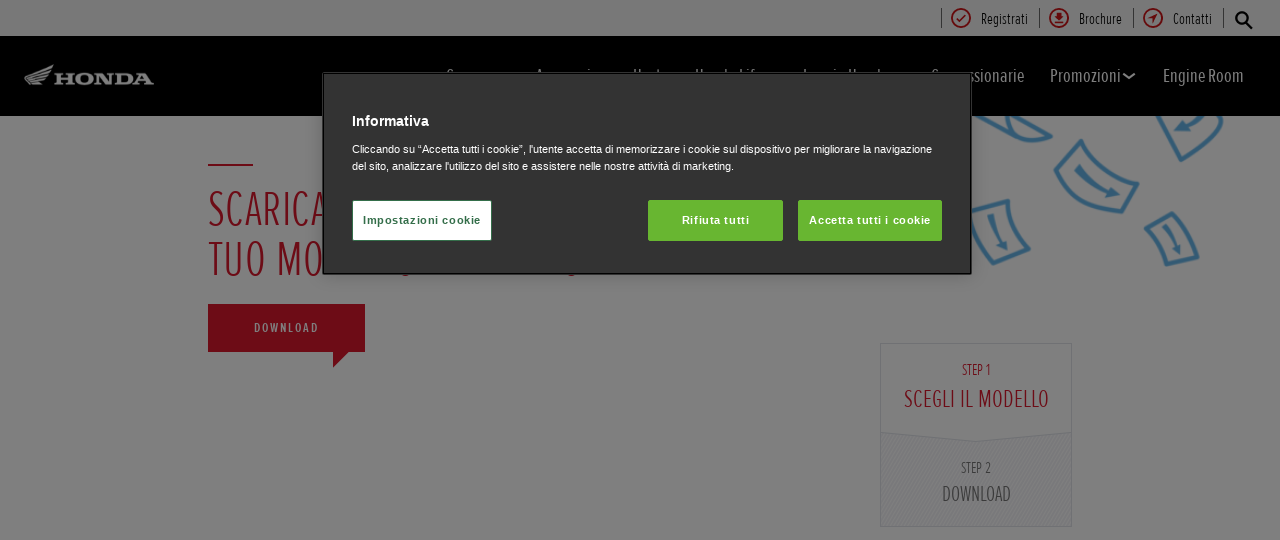

--- FILE ---
content_type: application/javascript
request_url: https://www.honda.it/etc/designs/honda/lib/backbone/backbone.js
body_size: 14882
content:
//     Backbone.js 0.9.2

//     (c) 2010-2012 Jeremy Ashkenas, DocumentCloud Inc.
//     Backbone may be freely distributed under the MIT license.
//     For all details and documentation:
//     http://backbonejs.org

(function(root, factory) {
  // Set up Backbone appropriately for the environment.
  if (typeof exports !== 'undefined') {
    // Node/CommonJS, no need for jQuery in that case.
    factory(root, exports, require('underscore'));
  } else if (typeof define === 'function' && define.amd) {
    // AMD
    define(['underscore', 'jquery', 'exports'], function(_, $, exports) {
      // Export global even in AMD case in case this script is loaded with
      // others that may still expect a global Backbone.
      root.Backbone = factory(root, exports, _, $);
    });
  } else {
    // Browser globals
    root.Backbone = factory(root, {}, root._, (root.jQuery || root.Zepto || root.ender));
  }
}(this, function(root, Backbone, _, $) {

  // Initial Setup
  // -------------

  // Save the previous value of the `Backbone` variable, so that it can be
  // restored later on, if `noConflict` is used.
  var previousBackbone = root.Backbone;

  // Create a local reference to slice/splice.
  var slice = Array.prototype.slice;
  var splice = Array.prototype.splice;

  // Current version of the library. Keep in sync with `package.json`.
  Backbone.VERSION = '0.9.2';

  // Set the JavaScript library that will be used for DOM manipulation and
  // Ajax calls (a.k.a. the `$` variable). By default Backbone will use: jQuery,
  // Zepto, or Ender; but the `setDomLibrary()` method lets you inject an
  // alternate JavaScript library (or a mock library for testing your views
  // outside of a browser).
  Backbone.setDomLibrary = function(lib) {
    $ = lib;
  };

  // Runs Backbone.js in *noConflict* mode, returning the `Backbone` variable
  // to its previous owner. Returns a reference to this Backbone object.
  Backbone.noConflict = function() {
    root.Backbone = previousBackbone;
    return Backbone;
  };

  // Turn on `emulateHTTP` to support legacy HTTP servers. Setting this option
  // will fake `"PUT"` and `"DELETE"` requests via the `_method` parameter and
  // set a `X-Http-Method-Override` header.
  Backbone.emulateHTTP = false;

  // Turn on `emulateJSON` to support legacy servers that can't deal with direct
  // `application/json` requests ... will encode the body as
  // `application/x-www-form-urlencoded` instead and will send the model in a
  // form param named `model`.
  Backbone.emulateJSON = false;

  // Backbone.Events
  // -----------------

  // Regular expression used to split event strings
  var eventSplitter = /\s+/;

  // A module that can be mixed in to *any object* in order to provide it with
  // custom events. You may bind with `on` or remove with `off` callback functions
  // to an event; trigger`-ing an event fires all callbacks in succession.
  //
  //     var object = {};
  //     _.extend(object, Backbone.Events);
  //     object.on('expand', function(){ alert('expanded'); });
  //     object.trigger('expand');
  //
  var Events = Backbone.Events = {

    // Bind one or more space separated events, `events`, to a `callback`
    // function. Passing `"all"` will bind the callback to all events fired.
    on: function(events, callback, context) {

      var calls, event, node, tail, list;
      if (!callback) return this;
      events = events.split(eventSplitter);
      calls = this._callbacks || (this._callbacks = {});

      // Create an immutable callback list, allowing traversal during
      // modification.  The tail is an empty object that will always be used
      // as the next node.
      while (event = events.shift()) {
        list = calls[event];
        node = list ? list.tail : {};
        node.next = tail = {};
        node.context = context;
        node.callback = callback;
        calls[event] = {tail: tail, next: list ? list.next : node};
      }

      return this;
    },

    // Remove one or many callbacks. If `context` is null, removes all callbacks
    // with that function. If `callback` is null, removes all callbacks for the
    // event. If `events` is null, removes all bound callbacks for all events.
    off: function(events, callback, context) {
      var event, calls, node, tail, cb, ctx;

      // No events, or removing *all* events.
      if (!(calls = this._callbacks)) return;
      if (!(events || callback || context)) {
        delete this._callbacks;
        return this;
      }

      // Loop through the listed events and contexts, splicing them out of the
      // linked list of callbacks if appropriate.
      events = events ? events.split(eventSplitter) : _.keys(calls);
      while (event = events.shift()) {
        node = calls[event];
        delete calls[event];
        if (!node || !(callback || context)) continue;
        // Create a new list, omitting the indicated callbacks.
        tail = node.tail;
        while ((node = node.next) !== tail) {
          cb = node.callback;
          ctx = node.context;
          if ((callback && cb !== callback) || (context && ctx !== context)) {
            this.on(event, cb, ctx);
          }
        }
      }

      return this;
    },

    // Trigger one or many events, firing all bound callbacks. Callbacks are
    // passed the same arguments as `trigger` is, apart from the event name
    // (unless you're listening on `"all"`, which will cause your callback to
    // receive the true name of the event as the first argument).
    trigger: function(events) {
      var event, node, calls, tail, args, all, rest;
      if (!(calls = this._callbacks)) return this;
      all = calls.all;
      events = events.split(eventSplitter);
      rest = slice.call(arguments, 1);

      // For each event, walk through the linked list of callbacks twice,
      // first to trigger the event, then to trigger any `"all"` callbacks.
      while (event = events.shift()) {
        if (node = calls[event]) {
          tail = node.tail;
          while ((node = node.next) !== tail) {
            node.callback.apply(node.context || this, rest);
          }
        }
        if (node = all) {
          tail = node.tail;
          args = [event].concat(rest);
          while ((node = node.next) !== tail) {
            node.callback.apply(node.context || this, args);
          }
        }
      }

      return this;
    }

  };

  // Aliases for backwards compatibility.
  Events.bind   = Events.on;
  Events.unbind = Events.off;

  // Backbone.Model
  // --------------

  // Create a new model, with defined attributes. A client id (`cid`)
  // is automatically generated and assigned for you.
  var Model = Backbone.Model = function(attributes, options) {
    var defaults;
    attributes || (attributes = {});
    if (options && options.parse) attributes = this.parse(attributes);
    if (defaults = getValue(this, 'defaults')) {
      attributes = _.extend({}, defaults, attributes);
    }
    if (options && options.collection) this.collection = options.collection;
    this.attributes = {};
    this._escapedAttributes = {};
    this.cid = _.uniqueId('c');
    this.changed = {};
    this._silent = {};
    this._pending = {};
    this.set(attributes, {silent: true});
    // Reset change tracking.
    this.changed = {};
    this._silent = {};
    this._pending = {};
    this._previousAttributes = _.clone(this.attributes);
    this.initialize.apply(this, arguments);
  };

  // Attach all inheritable methods to the Model prototype.
  _.extend(Model.prototype, Events, {

    // A hash of attributes whose current and previous value differ.
    changed: null,

    // A hash of attributes that have silently changed since the last time
    // `change` was called.  Will become pending attributes on the next call.
    _silent: null,

    // A hash of attributes that have changed since the last `'change'` event
    // began.
    _pending: null,

    // The default name for the JSON `id` attribute is `"id"`. MongoDB and
    // CouchDB users may want to set this to `"_id"`.
    idAttribute: 'id',

    // Initialize is an empty function by default. Override it with your own
    // initialization logic.
    initialize: function(){},

    // Return a copy of the model's `attributes` object.
    toJSON: function(options) {
      return _.clone(this.attributes);
    },

    // Get the value of an attribute.
    get: function(attr) {
      return this.attributes[attr];
    },

    // Get the HTML-escaped value of an attribute.
    escape: function(attr) {
      var html;
      if (html = this._escapedAttributes[attr]) return html;
      var val = this.get(attr);
      return this._escapedAttributes[attr] = _.escape(val == null ? '' : '' + val);
    },

    // Returns `true` if the attribute contains a value that is not null
    // or undefined.
    has: function(attr) {
      return this.get(attr) != null;
    },

    // Set a hash of model attributes on the object, firing `"change"` unless
    // you choose to silence it.
    set: function(key, value, options) {
      var attrs, attr, val;

      // Handle both `"key", value` and `{key: value}` -style arguments.
      if (_.isObject(key) || key == null) {
        attrs = key;
        options = value;
      } else {
        attrs = {};
        attrs[key] = value;
      }

      // Extract attributes and options.
      options || (options = {});
      if (!attrs) return this;
      if (attrs instanceof Model) attrs = attrs.attributes;
      if (options.unset) for (attr in attrs) attrs[attr] = void 0;

      // Run validation.
      if (!this._validate(attrs, options)) return false;

      // Check for changes of `id`.
      if (this.idAttribute in attrs) this.id = attrs[this.idAttribute];

      var changes = options.changes = {};
      var now = this.attributes;
      var escaped = this._escapedAttributes;
      var prev = this._previousAttributes || {};

      // For each `set` attribute...
      for (attr in attrs) {
        val = attrs[attr];

        // If the new and current value differ, record the change.
        if (!_.isEqual(now[attr], val) || (options.unset && _.has(now, attr))) {
          delete escaped[attr];
          (options.silent ? this._silent : changes)[attr] = true;
        }

        // Update or delete the current value.
        options.unset ? delete now[attr] : now[attr] = val;

        // If the new and previous value differ, record the change.  If not,
        // then remove changes for this attribute.
        if (!_.isEqual(prev[attr], val) || (_.has(now, attr) != _.has(prev, attr))) {
          this.changed[attr] = val;
          if (!options.silent) this._pending[attr] = true;
        } else {
          delete this.changed[attr];
          delete this._pending[attr];
        }
      }

      // Fire the `"change"` events.
      if (!options.silent) this.change(options);
      return this;
    },

    // Remove an attribute from the model, firing `"change"` unless you choose
    // to silence it. `unset` is a noop if the attribute doesn't exist.
    unset: function(attr, options) {
      (options || (options = {})).unset = true;
      return this.set(attr, null, options);
    },

    // Clear all attributes on the model, firing `"change"` unless you choose
    // to silence it.
    clear: function(options) {
      (options || (options = {})).unset = true;
      return this.set(_.clone(this.attributes), options);
    },

    // Fetch the model from the server. If the server's representation of the
    // model differs from its current attributes, they will be overriden,
    // triggering a `"change"` event.
    fetch: function(options) {
      options = options ? _.clone(options) : {};
      var model = this;
      var success = options.success;
      options.success = function(resp, status, xhr) {
        if (!model.set(model.parse(resp, xhr), options)) return false;
        if (success) success(model, resp);
      };
      options.error = Backbone.wrapError(options.error, model, options);
      return (this.sync || Backbone.sync).call(this, 'read', this, options);
    },

    // Set a hash of model attributes, and sync the model to the server.
    // If the server returns an attributes hash that differs, the model's
    // state will be `set` again.
    save: function(key, value, options) {
      var attrs, current;

      // Handle both `("key", value)` and `({key: value})` -style calls.
      if (_.isObject(key) || key == null) {
        attrs = key;
        options = value;
      } else {
        attrs = {};
        attrs[key] = value;
      }
      options = options ? _.clone(options) : {};

      // If we're "wait"-ing to set changed attributes, validate early.
      if (options.wait) {
        if (!this._validate(attrs, options)) return false;
        current = _.clone(this.attributes);
      }

      // Regular saves `set` attributes before persisting to the server.
      var silentOptions = _.extend({}, options, {silent: true});
      if (attrs && !this.set(attrs, options.wait ? silentOptions : options)) {
        return false;
      }

      // After a successful server-side save, the client is (optionally)
      // updated with the server-side state.
      var model = this;
      var success = options.success;
      options.success = function(resp, status, xhr) {
        var serverAttrs = model.parse(resp, xhr);
        if (options.wait) {
          delete options.wait;
          serverAttrs = _.extend(attrs || {}, serverAttrs);
        }
        if (!model.set(serverAttrs, options)) return false;
        if (success) {
          success(model, resp);
        } else {
          model.trigger('sync', model, resp, options);
        }
      };

      // Finish configuring and sending the Ajax request.
      options.error = Backbone.wrapError(options.error, model, options);
      var method = this.isNew() ? 'create' : 'update';
      var xhr = (this.sync || Backbone.sync).call(this, method, this, options);
      if (options.wait) this.set(current, silentOptions);
      return xhr;
    },

    // Destroy this model on the server if it was already persisted.
    // Optimistically removes the model from its collection, if it has one.
    // If `wait: true` is passed, waits for the server to respond before removal.
    destroy: function(options) {
      options = options ? _.clone(options) : {};
      var model = this;
      var success = options.success;

      var triggerDestroy = function() {
        model.trigger('destroy', model, model.collection, options);
      };

      if (this.isNew()) {
        triggerDestroy();
        return false;
      }

      options.success = function(resp) {
        if (options.wait) triggerDestroy();
        if (success) {
          success(model, resp);
        } else {
          model.trigger('sync', model, resp, options);
        }
      };

      options.error = Backbone.wrapError(options.error, model, options);
      var xhr = (this.sync || Backbone.sync).call(this, 'delete', this, options);
      if (!options.wait) triggerDestroy();
      return xhr;
    },

    // Default URL for the model's representation on the server -- if you're
    // using Backbone's restful methods, override this to change the endpoint
    // that will be called.
    url: function() {
      var base = getValue(this, 'urlRoot') || getValue(this.collection, 'url') || urlError();
      if (this.isNew()) return base;
      return base + (base.charAt(base.length - 1) == '/' ? '' : '/') + encodeURIComponent(this.id);
    },

    // **parse** converts a response into the hash of attributes to be `set` on
    // the model. The default implementation is just to pass the response along.
    parse: function(resp, xhr) {
      return resp;
    },

    // Create a new model with identical attributes to this one.
    clone: function() {
      return new this.constructor(this.attributes);
    },

    // A model is new if it has never been saved to the server, and lacks an id.
    isNew: function() {
      return this.id == null;
    },

    // Call this method to manually fire a `"change"` event for this model and
    // a `"change:attribute"` event for each changed attribute.
    // Calling this will cause all objects observing the model to update.
    change: function(options) {
      options || (options = {});
      var changing = this._changing;
      this._changing = true;

      // Silent changes become pending changes.
      for (var attr in this._silent) this._pending[attr] = true;

      // Silent changes are triggered.
      var changes = _.extend({}, options.changes, this._silent);
      this._silent = {};
      for (var attr in changes) {
        this.trigger('change:' + attr, this, this.get(attr), options);
      }
      if (changing) return this;

      // Continue firing `"change"` events while there are pending changes.
      while (!_.isEmpty(this._pending)) {
        this._pending = {};
        this.trigger('change', this, options);
        // Pending and silent changes still remain.
        for (var attr in this.changed) {
          if (this._pending[attr] || this._silent[attr]) continue;
          delete this.changed[attr];
        }
        this._previousAttributes = _.clone(this.attributes);
      }

      this._changing = false;
      return this;
    },

    // Determine if the model has changed since the last `"change"` event.
    // If you specify an attribute name, determine if that attribute has changed.
    hasChanged: function(attr) {
      if (!arguments.length) return !_.isEmpty(this.changed);
      return _.has(this.changed, attr);
    },

    // Return an object containing all the attributes that have changed, or
    // false if there are no changed attributes. Useful for determining what
    // parts of a view need to be updated and/or what attributes need to be
    // persisted to the server. Unset attributes will be set to undefined.
    // You can also pass an attributes object to diff against the model,
    // determining if there *would be* a change.
    changedAttributes: function(diff) {
      if (!diff) return this.hasChanged() ? _.clone(this.changed) : false;
      var val, changed = false, old = this._previousAttributes;
      for (var attr in diff) {
        if (_.isEqual(old[attr], (val = diff[attr]))) continue;
        (changed || (changed = {}))[attr] = val;
      }
      return changed;
    },

    // Get the previous value of an attribute, recorded at the time the last
    // `"change"` event was fired.
    previous: function(attr) {
      if (!arguments.length || !this._previousAttributes) return null;
      return this._previousAttributes[attr];
    },

    // Get all of the attributes of the model at the time of the previous
    // `"change"` event.
    previousAttributes: function() {
      return _.clone(this._previousAttributes);
    },

    // Check if the model is currently in a valid state. It's only possible to
    // get into an *invalid* state if you're using silent changes.
    isValid: function() {
      return !this.validate(this.attributes);
    },

    // Run validation against the next complete set of model attributes,
    // returning `true` if all is well. If a specific `error` callback has
    // been passed, call that instead of firing the general `"error"` event.
    _validate: function(attrs, options) {
      if (options.silent || !this.validate) return true;
      attrs = _.extend({}, this.attributes, attrs);
      var error = this.validate(attrs, options);
      if (!error) return true;
      if (options && options.error) {
        options.error(this, error, options);
      } else {
        this.trigger('error', this, error, options);
      }
      return false;
    }

  });

  // Backbone.Collection
  // -------------------

  // Provides a standard collection class for our sets of models, ordered
  // or unordered. If a `comparator` is specified, the Collection will maintain
  // its models in sort order, as they're added and removed.
  var Collection = Backbone.Collection = function(models, options) {
    options || (options = {});
    if (options.model) this.model = options.model;
    if (options.comparator) this.comparator = options.comparator;
    this._reset();
    this.initialize.apply(this, arguments);
    if (models) this.reset(models, {silent: true, parse: options.parse});
  };

  // Define the Collection's inheritable methods.
  _.extend(Collection.prototype, Events, {

    // The default model for a collection is just a **Backbone.Model**.
    // This should be overridden in most cases.
    model: Model,

    // Initialize is an empty function by default. Override it with your own
    // initialization logic.
    initialize: function(){},

    // The JSON representation of a Collection is an array of the
    // models' attributes.
    toJSON: function(options) {
      return this.map(function(model){ return model.toJSON(options); });
    },

    // Add a model, or list of models to the set. Pass **silent** to avoid
    // firing the `add` event for every new model.
    add: function(models, options) {
      var i, index, length, model, cid, id, cids = {}, ids = {}, dups = [];
      options || (options = {});
      models = _.isArray(models) ? models.slice() : [models];

      // Begin by turning bare objects into model references, and preventing
      // invalid models or duplicate models from being added.
      for (i = 0, length = models.length; i < length; i++) {
        if (!(model = models[i] = this._prepareModel(models[i], options))) {
          throw new Error("Can't add an invalid model to a collection");
        }
        cid = model.cid;
        id = model.id;
        if (cids[cid] || this._byCid[cid] || ((id != null) && (ids[id] || this._byId[id]))) {
          dups.push(i);
          continue;
        }
        cids[cid] = ids[id] = model;
      }

      // Remove duplicates.
      i = dups.length;
      while (i--) {
        models.splice(dups[i], 1);
      }

      // Listen to added models' events, and index models for lookup by
      // `id` and by `cid`.
      for (i = 0, length = models.length; i < length; i++) {
        (model = models[i]).on('all', this._onModelEvent, this);
        this._byCid[model.cid] = model;
        if (model.id != null) this._byId[model.id] = model;
      }

      // Insert models into the collection, re-sorting if needed, and triggering
      // `add` events unless silenced.
      this.length += length;
      index = options.at != null ? options.at : this.models.length;
      splice.apply(this.models, [index, 0].concat(models));
      if (this.comparator) this.sort({silent: true});
      if (options.silent) return this;
      for (i = 0, length = this.models.length; i < length; i++) {
        if (!cids[(model = this.models[i]).cid]) continue;
        options.index = i;
        model.trigger('add', model, this, options);
      }
      return this;
    },

    // Remove a model, or a list of models from the set. Pass silent to avoid
    // firing the `remove` event for every model removed.
    remove: function(models, options) {
      var i, l, index, model;
      options || (options = {});
      models = _.isArray(models) ? models.slice() : [models];
      for (i = 0, l = models.length; i < l; i++) {
        model = this.getByCid(models[i]) || this.get(models[i]);
        if (!model) continue;
        delete this._byId[model.id];
        delete this._byCid[model.cid];
        index = this.indexOf(model);
        this.models.splice(index, 1);
        this.length--;
        if (!options.silent) {
          options.index = index;
          model.trigger('remove', model, this, options);
        }
        this._removeReference(model);
      }
      return this;
    },

    // Add a model to the end of the collection.
    push: function(model, options) {
      model = this._prepareModel(model, options);
      this.add(model, options);
      return model;
    },

    // Remove a model from the end of the collection.
    pop: function(options) {
      var model = this.at(this.length - 1);
      this.remove(model, options);
      return model;
    },

    // Add a model to the beginning of the collection.
    unshift: function(model, options) {
      model = this._prepareModel(model, options);
      this.add(model, _.extend({at: 0}, options));
      return model;
    },

    // Remove a model from the beginning of the collection.
    shift: function(options) {
      var model = this.at(0);
      this.remove(model, options);
      return model;
    },

    // Get a model from the set by id.
    get: function(id) {
      if (id == null) return void 0;
      return this._byId[id.id != null ? id.id : id];
    },

    // Get a model from the set by client id.
    getByCid: function(cid) {
      return cid && this._byCid[cid.cid || cid];
    },

    // Get the model at the given index.
    at: function(index) {
      return this.models[index];
    },

    // Return models with matching attributes. Useful for simple cases of `filter`.
    where: function(attrs) {
      if (_.isEmpty(attrs)) return [];
      return this.filter(function(model) {
        for (var key in attrs) {
          if (attrs[key] !== model.get(key)) return false;
        }
        return true;
      });
    },

    // Force the collection to re-sort itself. You don't need to call this under
    // normal circumstances, as the set will maintain sort order as each item
    // is added.
    sort: function(options) {
      options || (options = {});
      if (!this.comparator) throw new Error('Cannot sort a set without a comparator');
      var boundComparator = _.bind(this.comparator, this);
      if (this.comparator.length == 1) {
        this.models = this.sortBy(boundComparator);
      } else {
        this.models.sort(boundComparator);
      }
      if (!options.silent) this.trigger('reset', this, options);
      return this;
    },

    // Pluck an attribute from each model in the collection.
    pluck: function(attr) {
      return _.map(this.models, function(model){ return model.get(attr); });
    },

    // When you have more items than you want to add or remove individually,
    // you can reset the entire set with a new list of models, without firing
    // any `add` or `remove` events. Fires `reset` when finished.
    reset: function(models, options) {
      models  || (models = []);
      options || (options = {});
      for (var i = 0, l = this.models.length; i < l; i++) {
        this._removeReference(this.models[i]);
      }
      this._reset();
      this.add(models, _.extend({silent: true}, options));
      if (!options.silent) this.trigger('reset', this, options);
      return this;
    },

    // Fetch the default set of models for this collection, resetting the
    // collection when they arrive. If `add: true` is passed, appends the
    // models to the collection instead of resetting.
    fetch: function(options) {
      options = options ? _.clone(options) : {};
      if (options.parse === undefined) options.parse = true;
      var collection = this;
      var success = options.success;
      options.success = function(resp, status, xhr) {
        collection[options.add ? 'add' : 'reset'](collection.parse(resp, xhr), options);
        if (success) success(collection, resp);
      };
      options.error = Backbone.wrapError(options.error, collection, options);
      return (this.sync || Backbone.sync).call(this, 'read', this, options);
    },

    // Create a new instance of a model in this collection. Add the model to the
    // collection immediately, unless `wait: true` is passed, in which case we
    // wait for the server to agree.
    create: function(model, options) {
      var coll = this;
      options = options ? _.clone(options) : {};
      model = this._prepareModel(model, options);
      if (!model) return false;
      if (!options.wait) coll.add(model, options);
      var success = options.success;
      options.success = function(nextModel, resp, xhr) {
        if (options.wait) coll.add(nextModel, options);
        if (success) {
          success(nextModel, resp);
        } else {
          nextModel.trigger('sync', model, resp, options);
        }
      };
      model.save(null, options);
      return model;
    },

    // **parse** converts a response into a list of models to be added to the
    // collection. The default implementation is just to pass it through.
    parse: function(resp, xhr) {
      return resp;
    },

    // Proxy to _'s chain. Can't be proxied the same way the rest of the
    // underscore methods are proxied because it relies on the underscore
    // constructor.
    chain: function () {
      return _(this.models).chain();
    },

    // Reset all internal state. Called when the collection is reset.
    _reset: function(options) {
      this.length = 0;
      this.models = [];
      this._byId  = {};
      this._byCid = {};
    },

    // Prepare a model or hash of attributes to be added to this collection.
    _prepareModel: function(model, options) {
      options || (options = {});
      if (!(model instanceof Model)) {
        var attrs = model;
        options.collection = this;
        model = new this.model(attrs, options);
        if (!model._validate(model.attributes, options)) model = false;
      } else if (!model.collection) {
        model.collection = this;
      }
      return model;
    },

    // Internal method to remove a model's ties to a collection.
    _removeReference: function(model) {
      if (this == model.collection) {
        delete model.collection;
      }
      model.off('all', this._onModelEvent, this);
    },

    // Internal method called every time a model in the set fires an event.
    // Sets need to update their indexes when models change ids. All other
    // events simply proxy through. "add" and "remove" events that originate
    // in other collections are ignored.
    _onModelEvent: function(event, model, collection, options) {
      if ((event == 'add' || event == 'remove') && collection != this) return;
      if (event == 'destroy') {
        this.remove(model, options);
      }
      if (model && event === 'change:' + model.idAttribute) {
        delete this._byId[model.previous(model.idAttribute)];
        this._byId[model.id] = model;
      }
      this.trigger.apply(this, arguments);
    }

  });

  // Underscore methods that we want to implement on the Collection.
  var methods = ['forEach', 'each', 'map', 'reduce', 'reduceRight', 'find',
    'detect', 'filter', 'select', 'reject', 'every', 'all', 'some', 'any',
    'include', 'contains', 'invoke', 'max', 'min', 'sortBy', 'sortedIndex',
    'toArray', 'size', 'first', 'initial', 'rest', 'last', 'without', 'indexOf',
    'shuffle', 'lastIndexOf', 'isEmpty', 'groupBy'];

  // Mix in each Underscore method as a proxy to `Collection#models`.
  _.each(methods, function(method) {
    Collection.prototype[method] = function() {
      return _[method].apply(_, [this.models].concat(_.toArray(arguments)));
    };
  });

  // Backbone.Router
  // -------------------

  // Routers map faux-URLs to actions, and fire events when routes are
  // matched. Creating a new one sets its `routes` hash, if not set statically.
  var Router = Backbone.Router = function(options) {
    options || (options = {});
    if (options.routes) this.routes = options.routes;
    this._bindRoutes();
    this.initialize.apply(this, arguments);
  };

  // Cached regular expressions for matching named param parts and splatted
  // parts of route strings.
  var namedParam    = /:\w+/g;
  var splatParam    = /\*\w+/g;
  var escapeRegExp  = /[-[\]{}()+?.,\\^$|#\s]/g;

  // Set up all inheritable **Backbone.Router** properties and methods.
  _.extend(Router.prototype, Events, {

    // Initialize is an empty function by default. Override it with your own
    // initialization logic.
    initialize: function(){},

    // Manually bind a single named route to a callback. For example:
    //
    //     this.route('search/:query/p:num', 'search', function(query, num) {
    //       ...
    //     });
    //
    route: function(route, name, callback) {
      Backbone.history || (Backbone.history = new History);
      if (!_.isRegExp(route)) route = this._routeToRegExp(route);
      if (!callback) callback = this[name];
      Backbone.history.route(route, _.bind(function(fragment) {
        var args = this._extractParameters(route, fragment);
        callback && callback.apply(this, args);
        this.trigger.apply(this, ['route:' + name].concat(args));
        Backbone.history.trigger('route', this, name, args);
      }, this));
      return this;
    },

    // Simple proxy to `Backbone.history` to save a fragment into the history.
    navigate: function(fragment, options) {
      Backbone.history.navigate(fragment, options);
    },

    // Bind all defined routes to `Backbone.history`. We have to reverse the
    // order of the routes here to support behavior where the most general
    // routes can be defined at the bottom of the route map.
    _bindRoutes: function() {
      if (!this.routes) return;
      var routes = [];
      for (var route in this.routes) {
        routes.unshift([route, this.routes[route]]);
      }
      for (var i = 0, l = routes.length; i < l; i++) {
        this.route(routes[i][0], routes[i][1], this[routes[i][1]]);
      }
    },

    // Convert a route string into a regular expression, suitable for matching
    // against the current location hash.
    _routeToRegExp: function(route) {
      route = route.replace(escapeRegExp, '\\$&')
                   .replace(namedParam, '([^\/]+)')
                   .replace(splatParam, '(.*?)');
      return new RegExp('^' + route + '$');
    },

    // Given a route, and a URL fragment that it matches, return the array of
    // extracted parameters.
    _extractParameters: function(route, fragment) {
      return route.exec(fragment).slice(1);
    }

  });

  // Backbone.History
  // ----------------

  // Handles cross-browser history management, based on URL fragments. If the
  // browser does not support `onhashchange`, falls back to polling.
  var History = Backbone.History = function() {
    this.handlers = [];
    _.bindAll(this, 'checkUrl');
  };

  // Cached regex for cleaning leading hashes and slashes .
  var routeStripper = /^[#\/]/;

  // Cached regex for detecting MSIE.
  var isExplorer = /msie [\w.]+/;

  // Has the history handling already been started?
  History.started = false;

  // Set up all inheritable **Backbone.History** properties and methods.
  _.extend(History.prototype, Events, {

    // The default interval to poll for hash changes, if necessary, is
    // twenty times a second.
    interval: 50,

    // Gets the true hash value. Cannot use location.hash directly due to bug
    // in Firefox where location.hash will always be decoded.
    getHash: function(windowOverride) {
      var loc = windowOverride ? windowOverride.location : window.location;
      var match = loc.href.match(/#(.*)$/);
      return match ? match[1] : '';
    },

    // Get the cross-browser normalized URL fragment, either from the URL,
    // the hash, or the override.
    getFragment: function(fragment, forcePushState) {
      if (fragment == null) {
        if (this._hasPushState || forcePushState) {
          fragment = window.location.pathname;
          var search = window.location.search;
          if (search) fragment += search;
        } else {
          fragment = this.getHash();
        }
      }
      if (!fragment.indexOf(this.options.root)) fragment = fragment.substr(this.options.root.length);
      return fragment.replace(routeStripper, '');
    },

    // Start the hash change handling, returning `true` if the current URL matches
    // an existing route, and `false` otherwise.
    start: function(options) {
      if (History.started) throw new Error("Backbone.history has already been started");
      History.started = true;

      // Figure out the initial configuration. Do we need an iframe?
      // Is pushState desired ... is it available?
      this.options          = _.extend({}, {root: '/'}, this.options, options);
      this._wantsHashChange = this.options.hashChange !== false;
      this._wantsPushState  = !!this.options.pushState;
      this._hasPushState    = !!(this.options.pushState && window.history && window.history.pushState);
      var fragment          = this.getFragment();
      var docMode           = document.documentMode;
      var oldIE             = (isExplorer.exec(navigator.userAgent.toLowerCase()) && (!docMode || docMode <= 7));

      if (oldIE) {
        this.iframe = $('<iframe src="javascript:0" tabindex="-1" />').hide().appendTo('body')[0].contentWindow;
        this.navigate(fragment);
      }

      // Depending on whether we're using pushState or hashes, and whether
      // 'onhashchange' is supported, determine how we check the URL state.
      if (this._hasPushState) {
        $(window).bind('popstate', this.checkUrl);
      } else if (this._wantsHashChange && ('onhashchange' in window) && !oldIE) {
        $(window).bind('hashchange', this.checkUrl);
      } else if (this._wantsHashChange) {
        this._checkUrlInterval = setInterval(this.checkUrl, this.interval);
      }

      // Determine if we need to change the base url, for a pushState link
      // opened by a non-pushState browser.
      this.fragment = fragment;
      var loc = window.location;
      var atRoot  = loc.pathname == this.options.root;

      // If we've started off with a route from a `pushState`-enabled browser,
      // but we're currently in a browser that doesn't support it...
      if (this._wantsHashChange && this._wantsPushState && !this._hasPushState && !atRoot) {
        this.fragment = this.getFragment(null, true);
        window.location.replace(this.options.root + '#' + this.fragment);
        // Return immediately as browser will do redirect to new url
        return true;

      // Or if we've started out with a hash-based route, but we're currently
      // in a browser where it could be `pushState`-based instead...
      } else if (this._wantsPushState && this._hasPushState && atRoot && loc.hash) {
        this.fragment = this.getHash().replace(routeStripper, '');
        window.history.replaceState({}, document.title, loc.protocol + '//' + loc.host + this.options.root + this.fragment);
      }

      if (!this.options.silent) {
        return this.loadUrl();
      }
    },

    // Disable Backbone.history, perhaps temporarily. Not useful in a real app,
    // but possibly useful for unit testing Routers.
    stop: function() {
      $(window).unbind('popstate', this.checkUrl).unbind('hashchange', this.checkUrl);
      clearInterval(this._checkUrlInterval);
      History.started = false;
    },

    // Add a route to be tested when the fragment changes. Routes added later
    // may override previous routes.
    route: function(route, callback) {
      this.handlers.unshift({route: route, callback: callback});
    },

    // Checks the current URL to see if it has changed, and if it has,
    // calls `loadUrl`, normalizing across the hidden iframe.
    checkUrl: function(e) {
      var current = this.getFragment();
      if (current == this.fragment && this.iframe) current = this.getFragment(this.getHash(this.iframe));
      if (current == this.fragment) return false;
      if (this.iframe) this.navigate(current);
      this.loadUrl() || this.loadUrl(this.getHash());
    },

    // Attempt to load the current URL fragment. If a route succeeds with a
    // match, returns `true`. If no defined routes matches the fragment,
    // returns `false`.
    loadUrl: function(fragmentOverride) {
      var fragment = this.fragment = this.getFragment(fragmentOverride);
      var matched = _.any(this.handlers, function(handler) {
        if (handler.route.test(fragment)) {
          handler.callback(fragment);
          return true;
        }
      });
      return matched;
    },

    // Save a fragment into the hash history, or replace the URL state if the
    // 'replace' option is passed. You are responsible for properly URL-encoding
    // the fragment in advance.
    //
    // The options object can contain `trigger: true` if you wish to have the
    // route callback be fired (not usually desirable), or `replace: true`, if
    // you wish to modify the current URL without adding an entry to the history.
    navigate: function(fragment, options) {
      if (!History.started) return false;
      if (!options || options === true) options = {trigger: options};
      var frag = (fragment || '').replace(routeStripper, '');
      if (this.fragment == frag) return;

      // If pushState is available, we use it to set the fragment as a real URL.
      if (this._hasPushState) {
        if (frag.indexOf(this.options.root) != 0) frag = this.options.root + frag;
        this.fragment = frag;
        window.history[options.replace ? 'replaceState' : 'pushState']({}, document.title, frag);

      // If hash changes haven't been explicitly disabled, update the hash
      // fragment to store history.
      } else if (this._wantsHashChange) {
        this.fragment = frag;
        this._updateHash(window.location, frag, options.replace);
        if (this.iframe && (frag != this.getFragment(this.getHash(this.iframe)))) {
          // Opening and closing the iframe tricks IE7 and earlier to push a history entry on hash-tag change.
          // When replace is true, we don't want this.
          if(!options.replace) this.iframe.document.open().close();
          this._updateHash(this.iframe.location, frag, options.replace);
        }

      // If you've told us that you explicitly don't want fallback hashchange-
      // based history, then `navigate` becomes a page refresh.
      } else {
        window.location.assign(this.options.root + fragment);
      }
      if (options.trigger) this.loadUrl(fragment);
    },

    // Update the hash location, either replacing the current entry, or adding
    // a new one to the browser history.
    _updateHash: function(location, fragment, replace) {
      if (replace) {
        location.replace(location.toString().replace(/(javascript:|#).*$/, '') + '#' + fragment);
      } else {
        location.hash = fragment;
      }
    }
  });

  // Backbone.View
  // -------------

  // Creating a Backbone.View creates its initial element outside of the DOM,
  // if an existing element is not provided...
  var View = Backbone.View = function(options) {
    this.cid = _.uniqueId('view');
    this._configure(options || {});
    this._ensureElement();
    this.initialize.apply(this, arguments);
    this.delegateEvents();
  };

  // Cached regex to split keys for `delegate`.
  var delegateEventSplitter = /^(\S+)\s*(.*)$/;

  // List of view options to be merged as properties.
  var viewOptions = ['model', 'collection', 'el', 'id', 'attributes', 'className', 'tagName'];

  // Set up all inheritable **Backbone.View** properties and methods.
  _.extend(View.prototype, Events, {

    // The default `tagName` of a View's element is `"div"`.
    tagName: 'div',

    // jQuery delegate for element lookup, scoped to DOM elements within the
    // current view. This should be prefered to global lookups where possible.
    $: function(selector) {
      return this.$el.find(selector);
    },

    // Initialize is an empty function by default. Override it with your own
    // initialization logic.
    initialize: function(){},

    // **render** is the core function that your view should override, in order
    // to populate its element (`this.el`), with the appropriate HTML. The
    // convention is for **render** to always return `this`.
    render: function() {
      return this;
    },

    // Remove this view from the DOM. Note that the view isn't present in the
    // DOM by default, so calling this method may be a no-op.
    remove: function() {
      this.$el.remove();
      return this;
    },

    // For small amounts of DOM Elements, where a full-blown template isn't
    // needed, use **make** to manufacture elements, one at a time.
    //
    //     var el = this.make('li', {'class': 'row'}, this.model.escape('title'));
    //
    make: function(tagName, attributes, content) {
      var el = document.createElement(tagName);
      if (attributes) $(el).attr(attributes);
      if (content != null) $(el).html(content);
      return el;
    },

    // Change the view's element (`this.el` property), including event
    // re-delegation.
    setElement: function(element, delegate) {
      if (this.$el) this.undelegateEvents();
      this.$el = (element instanceof $) ? element : $(element);
      this.el = this.$el[0];
      if (delegate !== false) this.delegateEvents();
      return this;
    },

    // Set callbacks, where `this.events` is a hash of
    //
    // *{"event selector": "callback"}*
    //
    //     {
    //       'mousedown .title':  'edit',
    //       'click .button':     'save'
    //       'click .open':       function(e) { ... }
    //     }
    //
    // pairs. Callbacks will be bound to the view, with `this` set properly.
    // Uses event delegation for efficiency.
    // Omitting the selector binds the event to `this.el`.
    // This only works for delegate-able events: not `focus`, `blur`, and
    // not `change`, `submit`, and `reset` in Internet Explorer.
    delegateEvents: function(events) {
      if (!(events || (events = getValue(this, 'events')))) return;
      this.undelegateEvents();
      for (var key in events) {
        var method = events[key];
        if (!_.isFunction(method)) method = this[events[key]];
        if (!method) throw new Error('Method "' + events[key] + '" does not exist');
        var match = key.match(delegateEventSplitter);
        var eventName = match[1], selector = match[2];
        method = _.bind(method, this);
        eventName += '.delegateEvents' + this.cid;
        if (selector === '') {
          this.$el.bind(eventName, method);
        } else {
          this.$el.delegate(selector, eventName, method);
        }
      }
    },

    // Clears all callbacks previously bound to the view with `delegateEvents`.
    // You usually don't need to use this, but may wish to if you have multiple
    // Backbone views attached to the same DOM element.
    undelegateEvents: function() {
      this.$el.unbind('.delegateEvents' + this.cid);
    },

    // Performs the initial configuration of a View with a set of options.
    // Keys with special meaning *(model, collection, id, className)*, are
    // attached directly to the view.
    _configure: function(options) {
      if (this.options) options = _.extend({}, this.options, options);
      for (var i = 0, l = viewOptions.length; i < l; i++) {
        var attr = viewOptions[i];
        if (options[attr]) this[attr] = options[attr];
      }
      this.options = options;
    },

    // Ensure that the View has a DOM element to render into.
    // If `this.el` is a string, pass it through `$()`, take the first
    // matching element, and re-assign it to `el`. Otherwise, create
    // an element from the `id`, `className` and `tagName` properties.
    _ensureElement: function() {
      if (!this.el) {
        var attrs = getValue(this, 'attributes') || {};
        if (this.id) attrs.id = this.id;
        if (this.className) attrs['class'] = this.className;
        this.setElement(this.make(this.tagName, attrs), false);
      } else {
        this.setElement(this.el, false);
      }
    }

  });

  // The self-propagating extend function that Backbone classes use.
  var extend = function (protoProps, classProps) {
    var child = inherits(this, protoProps, classProps);
    child.extend = this.extend;
    return child;
  };

  // Set up inheritance for the model, collection, and view.
  Model.extend = Collection.extend = Router.extend = View.extend = extend;

  // Backbone.sync
  // -------------

  // Map from CRUD to HTTP for our default `Backbone.sync` implementation.
  var methodMap = {
    'create': 'POST',
    'update': 'PUT',
    'delete': 'DELETE',
    'read':   'GET'
  };

  // Override this function to change the manner in which Backbone persists
  // models to the server. You will be passed the type of request, and the
  // model in question. By default, makes a RESTful Ajax request
  // to the model's `url()`. Some possible customizations could be:
  //
  // * Use `setTimeout` to batch rapid-fire updates into a single request.
  // * Send up the models as XML instead of JSON.
  // * Persist models via WebSockets instead of Ajax.
  //
  // Turn on `Backbone.emulateHTTP` in order to send `PUT` and `DELETE` requests
  // as `POST`, with a `_method` parameter containing the true HTTP method,
  // as well as all requests with the body as `application/x-www-form-urlencoded`
  // instead of `application/json` with the model in a param named `model`.
  // Useful when interfacing with server-side languages like **PHP** that make
  // it difficult to read the body of `PUT` requests.
  Backbone.sync = function(method, model, options) {
    var type = methodMap[method];

    // Default options, unless specified.
    options || (options = {});

    // Default JSON-request options.
    var params = {type: type, dataType: 'json'};

    // Ensure that we have a URL.
    if (!options.url) {
      params.url = getValue(model, 'url') || urlError();
    }

    // Ensure that we have the appropriate request data.
    if (!options.data && model && (method == 'create' || method == 'update')) {
      params.contentType = 'application/json';
      params.data = JSON.stringify(model.toJSON());
    }

    // For older servers, emulate JSON by encoding the request into an HTML-form.
    if (Backbone.emulateJSON) {
      params.contentType = 'application/x-www-form-urlencoded';
      params.data = params.data ? {model: params.data} : {};
    }

    // For older servers, emulate HTTP by mimicking the HTTP method with `_method`
    // And an `X-HTTP-Method-Override` header.
    if (Backbone.emulateHTTP) {
      if (type === 'PUT' || type === 'DELETE') {
        if (Backbone.emulateJSON) params.data._method = type;
        params.type = 'POST';
        params.beforeSend = function(xhr) {
          xhr.setRequestHeader('X-HTTP-Method-Override', type);
        };
      }
    }

    // Don't process data on a non-GET request.
    if (params.type !== 'GET' && !Backbone.emulateJSON) {
      params.processData = false;
    }

    // Make the request, allowing the user to override any Ajax options.
    return $.ajax(_.extend(params, options));
  };

  // Wrap an optional error callback with a fallback error event.
  Backbone.wrapError = function(onError, originalModel, options) {
    return function(model, resp) {
      resp = model === originalModel ? resp : model;
      if (onError) {
        onError(originalModel, resp, options);
      } else {
        originalModel.trigger('error', originalModel, resp, options);
      }
    };
  };

  // Helpers
  // -------

  // Shared empty constructor function to aid in prototype-chain creation.
  var ctor = function(){};

  // Helper function to correctly set up the prototype chain, for subclasses.
  // Similar to `goog.inherits`, but uses a hash of prototype properties and
  // class properties to be extended.
  var inherits = function(parent, protoProps, staticProps) {
    var child;

    // The constructor function for the new subclass is either defined by you
    // (the "constructor" property in your `extend` definition), or defaulted
    // by us to simply call the parent's constructor.
    if (protoProps && protoProps.hasOwnProperty('constructor')) {
      child = protoProps.constructor;
    } else {
      child = function(){ parent.apply(this, arguments); };
    }

    // Inherit class (static) properties from parent.
    _.extend(child, parent);

    // Set the prototype chain to inherit from `parent`, without calling
    // `parent`'s constructor function.
    ctor.prototype = parent.prototype;
    child.prototype = new ctor();

    // Add prototype properties (instance properties) to the subclass,
    // if supplied.
    if (protoProps) _.extend(child.prototype, protoProps);

    // Add static properties to the constructor function, if supplied.
    if (staticProps) _.extend(child, staticProps);

    // Correctly set child's `prototype.constructor`.
    child.prototype.constructor = child;

    // Set a convenience property in case the parent's prototype is needed later.
    child.__super__ = parent.prototype;

    return child;
  };

  // Helper function to get a value from a Backbone object as a property
  // or as a function.
  var getValue = function(object, prop) {
    if (!(object && object[prop])) return null;
    return _.isFunction(object[prop]) ? object[prop]() : object[prop];
  };

  // Throw an error when a URL is needed, and none is supplied.
  var urlError = function() {
    throw new Error('A "url" property or function must be specified');
  };

  return Backbone;
}));


--- FILE ---
content_type: application/javascript
request_url: https://www.honda.it/etc/designs/honda/lib/require/require.js
body_size: 5361
content:
/*
 RequireJS 1.0.2 Copyright (c) 2010-2011, The Dojo Foundation All Rights Reserved.
 Available via the MIT or new BSD license.
 see: http://github.com/jrburke/requirejs for details
*/
var requirejs,require,define;
(function(){function J(a){return M.call(a)==="[object Function]"}function E(a){return M.call(a)==="[object Array]"}function Z(a,c,h){for(var k in c)if(!(k in K)&&(!(k in a)||h))a[k]=c[k];return d}function N(a,c,d){a=Error(c+"\nhttp://requirejs.org/docs/errors.html#"+a);if(d)a.originalError=d;return a}function $(a,c,d){var k,j,q;for(k=0;q=c[k];k++){q=typeof q==="string"?{name:q}:q;j=q.location;if(d&&(!j||j.indexOf("/")!==0&&j.indexOf(":")===-1))j=d+"/"+(j||q.name);a[q.name]={name:q.name,location:j||
q.name,main:(q.main||"main").replace(ea,"").replace(aa,"")}}}function V(a,c){a.holdReady?a.holdReady(c):c?a.readyWait+=1:a.ready(!0)}function fa(a){function c(b,l){var f,a;if(b&&b.charAt(0)===".")if(l){p.pkgs[l]?l=[l]:(l=l.split("/"),l=l.slice(0,l.length-1));f=b=l.concat(b.split("/"));var c;for(a=0;c=f[a];a++)if(c===".")f.splice(a,1),a-=1;else if(c==="..")if(a===1&&(f[2]===".."||f[0]===".."))break;else a>0&&(f.splice(a-1,2),a-=2);a=p.pkgs[f=b[0]];b=b.join("/");a&&b===f+"/"+a.main&&(b=f)}else b.indexOf("./")===
0&&(b=b.substring(2));return b}function h(b,l){var f=b?b.indexOf("!"):-1,a=null,d=l?l.name:null,i=b,e,h;f!==-1&&(a=b.substring(0,f),b=b.substring(f+1,b.length));a&&(a=c(a,d));b&&(a?e=(f=m[a])&&f.normalize?f.normalize(b,function(b){return c(b,d)}):c(b,d):(e=c(b,d),h=E[e],h||(h=g.nameToUrl(e,null,l),E[e]=h)));return{prefix:a,name:e,parentMap:l,url:h,originalName:i,fullName:a?a+"!"+(e||""):e}}function k(){var b=!0,l=p.priorityWait,f,a;if(l){for(a=0;f=l[a];a++)if(!s[f]){b=!1;break}b&&delete p.priorityWait}return b}
function j(b,l,f){return function(){var a=ga.call(arguments,0),c;if(f&&J(c=a[a.length-1]))c.__requireJsBuild=!0;a.push(l);return b.apply(null,a)}}function q(b,l){var a=j(g.require,b,l);Z(a,{nameToUrl:j(g.nameToUrl,b),toUrl:j(g.toUrl,b),defined:j(g.requireDefined,b),specified:j(g.requireSpecified,b),isBrowser:d.isBrowser});return a}function o(b){var l,a,c,C=b.callback,i=b.map,e=i.fullName,ba=b.deps;c=b.listeners;if(C&&J(C)){if(p.catchError.define)try{a=d.execCb(e,b.callback,ba,m[e])}catch(k){l=k}else a=
d.execCb(e,b.callback,ba,m[e]);if(e)(C=b.cjsModule)&&C.exports!==void 0&&C.exports!==m[e]?a=m[e]=b.cjsModule.exports:a===void 0&&b.usingExports?a=m[e]:(m[e]=a,F[e]&&(Q[e]=!0))}else e&&(a=m[e]=C,F[e]&&(Q[e]=!0));if(D[b.id])delete D[b.id],b.isDone=!0,g.waitCount-=1,g.waitCount===0&&(I=[]);delete R[e];if(d.onResourceLoad&&!b.placeholder)d.onResourceLoad(g,i,b.depArray);if(l)return a=(e?h(e).url:"")||l.fileName||l.sourceURL,c=l.moduleTree,l=N("defineerror",'Error evaluating module "'+e+'" at location "'+
a+'":\n'+l+"\nfileName:"+a+"\nlineNumber: "+(l.lineNumber||l.line),l),l.moduleName=e,l.moduleTree=c,d.onError(l);for(l=0;C=c[l];l++)C(a)}function r(b,a){return function(f){b.depDone[a]||(b.depDone[a]=!0,b.deps[a]=f,b.depCount-=1,b.depCount||o(b))}}function u(b,a){var f=a.map,c=f.fullName,h=f.name,i=L[b]||(L[b]=m[b]),e;if(!a.loading)a.loading=!0,e=function(b){a.callback=function(){return b};o(a);s[a.id]=!0;w()},e.fromText=function(b,a){var l=O;s[b]=!1;g.scriptCount+=1;g.fake[b]=!0;l&&(O=!1);d.exec(a);
l&&(O=!0);g.completeLoad(b)},c in m?e(m[c]):i.load(h,q(f.parentMap,!0),e,p)}function v(b){D[b.id]||(D[b.id]=b,I.push(b),g.waitCount+=1)}function B(b){this.listeners.push(b)}function t(b,a){var f=b.fullName,c=b.prefix,d=c?L[c]||(L[c]=m[c]):null,i,e;f&&(i=R[f]);if(!i&&(e=!0,i={id:(c&&!d?M++ +"__p@:":"")+(f||"__r@"+M++),map:b,depCount:0,depDone:[],depCallbacks:[],deps:[],listeners:[],add:B},y[i.id]=!0,f&&(!c||L[c])))R[f]=i;c&&!d?(f=t(h(c),!0),f.add(function(){var a=h(b.originalName,b.parentMap),a=t(a,
!0);i.placeholder=!0;a.add(function(b){i.callback=function(){return b};o(i)})})):e&&a&&(s[i.id]=!1,g.paused.push(i),v(i));return i}function x(b,a,f,c){var b=h(b,c),d=b.name,i=b.fullName,e=t(b),k=e.id,j=e.deps,n;if(i){if(i in m||s[k]===!0||i==="jquery"&&p.jQuery&&p.jQuery!==f().fn.jquery)return;y[k]=!0;s[k]=!0;i==="jquery"&&f&&S(f())}e.depArray=a;e.callback=f;for(f=0;f<a.length;f++)if(k=a[f])k=h(k,d?b:c),n=k.fullName,a[f]=n,n==="require"?j[f]=q(b):n==="exports"?(j[f]=m[i]={},e.usingExports=!0):n===
"module"?e.cjsModule=j[f]={id:d,uri:d?g.nameToUrl(d,null,c):void 0,exports:m[i]}:n in m&&!(n in D)&&(!(i in F)||i in F&&Q[n])?j[f]=m[n]:(i in F&&(F[n]=!0,delete m[n],T[k.url]=!1),e.depCount+=1,e.depCallbacks[f]=r(e,f),t(k,!0).add(e.depCallbacks[f]));e.depCount?v(e):o(e)}function n(b){x.apply(null,b)}function z(b,a){if(!b.isDone){var c=b.map.fullName,d=b.depArray,g,i,e,k;if(c){if(a[c])return m[c];a[c]=!0}if(d)for(g=0;g<d.length;g++)if(i=d[g])if((e=h(i).prefix)&&(k=D[e])&&z(k,a),(e=D[i])&&!e.isDone&&
s[i])i=z(e,a),b.depCallbacks[g](i);return c?m[c]:void 0}}function A(){var b=p.waitSeconds*1E3,a=b&&g.startTime+b<(new Date).getTime(),b="",c=!1,h=!1,j;if(!(g.pausedCount>0)){if(p.priorityWait)if(k())w();else return;for(j in s)if(!(j in K)&&(c=!0,!s[j]))if(a)b+=j+" ";else{h=!0;break}if(c||g.waitCount){if(a&&b)return j=N("timeout","Load timeout for modules: "+b),j.requireType="timeout",j.requireModules=b,d.onError(j);if(h||g.scriptCount){if((G||ca)&&!W)W=setTimeout(function(){W=0;A()},50)}else{if(g.waitCount){for(H=
0;b=I[H];H++)z(b,{});g.paused.length&&w();X<5&&(X+=1,A())}X=0;d.checkReadyState()}}}}var g,w,p={waitSeconds:7,baseUrl:"./",paths:{},pkgs:{},catchError:{}},P=[],y={require:!0,exports:!0,module:!0},E={},m={},s={},D={},I=[],T={},M=0,R={},L={},F={},Q={},Y=0;S=function(b){if(!g.jQuery&&(b=b||(typeof jQuery!=="undefined"?jQuery:null))&&!(p.jQuery&&b.fn.jquery!==p.jQuery)&&("holdReady"in b||"readyWait"in b))if(g.jQuery=b,n(["jquery",[],function(){return jQuery}]),g.scriptCount)V(b,!0),g.jQueryIncremented=
!0};w=function(){var b,a,c,h,j,i;Y+=1;if(g.scriptCount<=0)g.scriptCount=0;for(;P.length;)if(b=P.shift(),b[0]===null)return d.onError(N("mismatch","Mismatched anonymous define() module: "+b[b.length-1]));else n(b);if(!p.priorityWait||k())for(;g.paused.length;){j=g.paused;g.pausedCount+=j.length;g.paused=[];for(h=0;b=j[h];h++)a=b.map,c=a.url,i=a.fullName,a.prefix?u(a.prefix,b):!T[c]&&!s[i]&&(d.load(g,i,c),c.indexOf("empty:")!==0&&(T[c]=!0));g.startTime=(new Date).getTime();g.pausedCount-=j.length}Y===
1&&A();Y-=1};g={contextName:a,config:p,defQueue:P,waiting:D,waitCount:0,specified:y,loaded:s,urlMap:E,urlFetched:T,scriptCount:0,defined:m,paused:[],pausedCount:0,plugins:L,needFullExec:F,fake:{},fullExec:Q,managerCallbacks:R,makeModuleMap:h,normalize:c,configure:function(b){var a,c,d;b.baseUrl&&b.baseUrl.charAt(b.baseUrl.length-1)!=="/"&&(b.baseUrl+="/");a=p.paths;d=p.pkgs;Z(p,b,!0);if(b.paths){for(c in b.paths)c in K||(a[c]=b.paths[c]);p.paths=a}if((a=b.packagePaths)||b.packages){if(a)for(c in a)c in
K||$(d,a[c],c);b.packages&&$(d,b.packages);p.pkgs=d}if(b.priority)c=g.requireWait,g.requireWait=!1,g.takeGlobalQueue(),w(),g.require(b.priority),w(),g.requireWait=c,p.priorityWait=b.priority;if(b.deps||b.callback)g.require(b.deps||[],b.callback)},requireDefined:function(b,a){return h(b,a).fullName in m},requireSpecified:function(b,a){return h(b,a).fullName in y},require:function(b,c,f){if(typeof b==="string"){if(J(c))return d.onError(N("requireargs","Invalid require call"));if(d.get)return d.get(g,
b,c);c=h(b,c);b=c.fullName;return!(b in m)?d.onError(N("notloaded","Module name '"+c.fullName+"' has not been loaded yet for context: "+a)):m[b]}(b&&b.length||c)&&x(null,b,c,f);if(!g.requireWait)for(;!g.scriptCount&&g.paused.length;)g.takeGlobalQueue(),w();return g.require},takeGlobalQueue:function(){U.length&&(ha.apply(g.defQueue,[g.defQueue.length-1,0].concat(U)),U=[])},completeLoad:function(b){var a;for(g.takeGlobalQueue();P.length;)if(a=P.shift(),a[0]===null){a[0]=b;break}else if(a[0]===b)break;
else n(a),a=null;a?n(a):n([b,[],b==="jquery"&&typeof jQuery!=="undefined"?function(){return jQuery}:null]);S();d.isAsync&&(g.scriptCount-=1);w();d.isAsync||(g.scriptCount-=1)},toUrl:function(a,c){var d=a.lastIndexOf("."),h=null;d!==-1&&(h=a.substring(d,a.length),a=a.substring(0,d));return g.nameToUrl(a,h,c)},nameToUrl:function(a,h,f){var j,k,i,e,m=g.config,a=c(a,f&&f.fullName);if(d.jsExtRegExp.test(a))h=a+(h?h:"");else{j=m.paths;k=m.pkgs;f=a.split("/");for(e=f.length;e>0;e--)if(i=f.slice(0,e).join("/"),
j[i]){f.splice(0,e,j[i]);break}else if(i=k[i]){a=a===i.name?i.location+"/"+i.main:i.location;f.splice(0,e,a);break}h=f.join("/")+(h||".js");h=(h.charAt(0)==="/"||h.match(/^\w+:/)?"":m.baseUrl)+h}return m.urlArgs?h+((h.indexOf("?")===-1?"?":"&")+m.urlArgs):h}};g.jQueryCheck=S;g.resume=w;return g}function ia(){var a,c,d;if(n&&n.readyState==="interactive")return n;a=document.getElementsByTagName("script");for(c=a.length-1;c>-1&&(d=a[c]);c--)if(d.readyState==="interactive")return n=d;return null}var ja=
/(\/\*([\s\S]*?)\*\/|([^:]|^)\/\/(.*)$)/mg,ka=/require\(\s*["']([^'"\s]+)["']\s*\)/g,ea=/^\.\//,aa=/\.js$/,M=Object.prototype.toString,r=Array.prototype,ga=r.slice,ha=r.splice,G=!!(typeof window!=="undefined"&&navigator&&document),ca=!G&&typeof importScripts!=="undefined",la=G&&navigator.platform==="PLAYSTATION 3"?/^complete$/:/^(complete|loaded)$/,da=typeof opera!=="undefined"&&opera.toString()==="[object Opera]",K={},t={},U=[],n=null,X=0,O=!1,d,r={},I,v,x,y,u,z,A,H,B,S,W;if(typeof define==="undefined"){if(typeof requirejs!==
"undefined")if(J(requirejs))return;else r=requirejs,requirejs=void 0;typeof require!=="undefined"&&!J(require)&&(r=require,require=void 0);d=requirejs=function(a,c,d){var k="_",j;!E(a)&&typeof a!=="string"&&(j=a,E(c)?(a=c,c=d):a=[]);if(j&&j.context)k=j.context;d=t[k]||(t[k]=fa(k));j&&d.configure(j);return d.require(a,c)};d.config=function(a){return d(a)};require||(require=d);d.toUrl=function(a){return t._.toUrl(a)};d.version="1.0.2";d.jsExtRegExp=/^\/|:|\?|\.js$/;v=d.s={contexts:t,skipAsync:{}};if(d.isAsync=
d.isBrowser=G)if(x=v.head=document.getElementsByTagName("head")[0],y=document.getElementsByTagName("base")[0])x=v.head=y.parentNode;d.onError=function(a){throw a;};d.load=function(a,c,h){d.resourcesReady(!1);a.scriptCount+=1;d.attach(h,a,c);if(a.jQuery&&!a.jQueryIncremented)V(a.jQuery,!0),a.jQueryIncremented=!0};define=function(a,c,d){var k,j;typeof a!=="string"&&(d=c,c=a,a=null);E(c)||(d=c,c=[]);!c.length&&J(d)&&d.length&&(d.toString().replace(ja,"").replace(ka,function(a,d){c.push(d)}),c=(d.length===
1?["require"]:["require","exports","module"]).concat(c));if(O&&(k=I||ia()))a||(a=k.getAttribute("data-requiremodule")),j=t[k.getAttribute("data-requirecontext")];(j?j.defQueue:U).push([a,c,d])};define.amd={multiversion:!0,plugins:!0,jQuery:!0};d.exec=function(a){return eval(a)};d.execCb=function(a,c,d,k){return c.apply(k,d)};d.addScriptToDom=function(a){I=a;y?x.insertBefore(a,y):x.appendChild(a);I=null};d.onScriptLoad=function(a){var c=a.currentTarget||a.srcElement,h;if(a.type==="load"||c&&la.test(c.readyState))n=
null,a=c.getAttribute("data-requirecontext"),h=c.getAttribute("data-requiremodule"),t[a].completeLoad(h),c.detachEvent&&!da?c.detachEvent("onreadystatechange",d.onScriptLoad):c.removeEventListener("load",d.onScriptLoad,!1)};d.attach=function(a,c,h,k,j,n){var o;if(G)return k=k||d.onScriptLoad,o=c&&c.config&&c.config.xhtml?document.createElementNS("http://www.w3.org/1999/xhtml","html:script"):document.createElement("script"),o.type=j||"text/javascript",o.charset="utf-8",o.async=!v.skipAsync[a],c&&o.setAttribute("data-requirecontext",
c.contextName),o.setAttribute("data-requiremodule",h),o.attachEvent&&!da?(O=!0,n?o.onreadystatechange=function(){if(o.readyState==="loaded")o.onreadystatechange=null,o.attachEvent("onreadystatechange",k),n(o)}:o.attachEvent("onreadystatechange",k)):o.addEventListener("load",k,!1),o.src=a,n||d.addScriptToDom(o),o;else ca&&(importScripts(a),c.completeLoad(h));return null};if(G){u=document.getElementsByTagName("script");for(H=u.length-1;H>-1&&(z=u[H]);H--){if(!x)x=z.parentNode;if(A=z.getAttribute("data-main")){if(!r.baseUrl)u=
A.split("/"),z=u.pop(),u=u.length?u.join("/")+"/":"./",r.baseUrl=u,A=z.replace(aa,"");r.deps=r.deps?r.deps.concat(A):[A];break}}}d.checkReadyState=function(){var a=v.contexts,c;for(c in a)if(!(c in K)&&a[c].waitCount)return;d.resourcesReady(!0)};d.resourcesReady=function(a){var c,h;d.resourcesDone=a;if(d.resourcesDone)for(h in a=v.contexts,a)if(!(h in K)&&(c=a[h],c.jQueryIncremented))V(c.jQuery,!1),c.jQueryIncremented=!1};d.pageLoaded=function(){if(document.readyState!=="complete")document.readyState=
"complete"};if(G&&document.addEventListener&&!document.readyState)document.readyState="loading",window.addEventListener("load",d.pageLoaded,!1);d(r);if(d.isAsync&&typeof setTimeout!=="undefined")B=v.contexts[r.context||"_"],B.requireWait=!0,setTimeout(function(){B.requireWait=!1;B.takeGlobalQueue();B.jQueryCheck();B.scriptCount||B.resume();d.checkReadyState()},0)}})();
